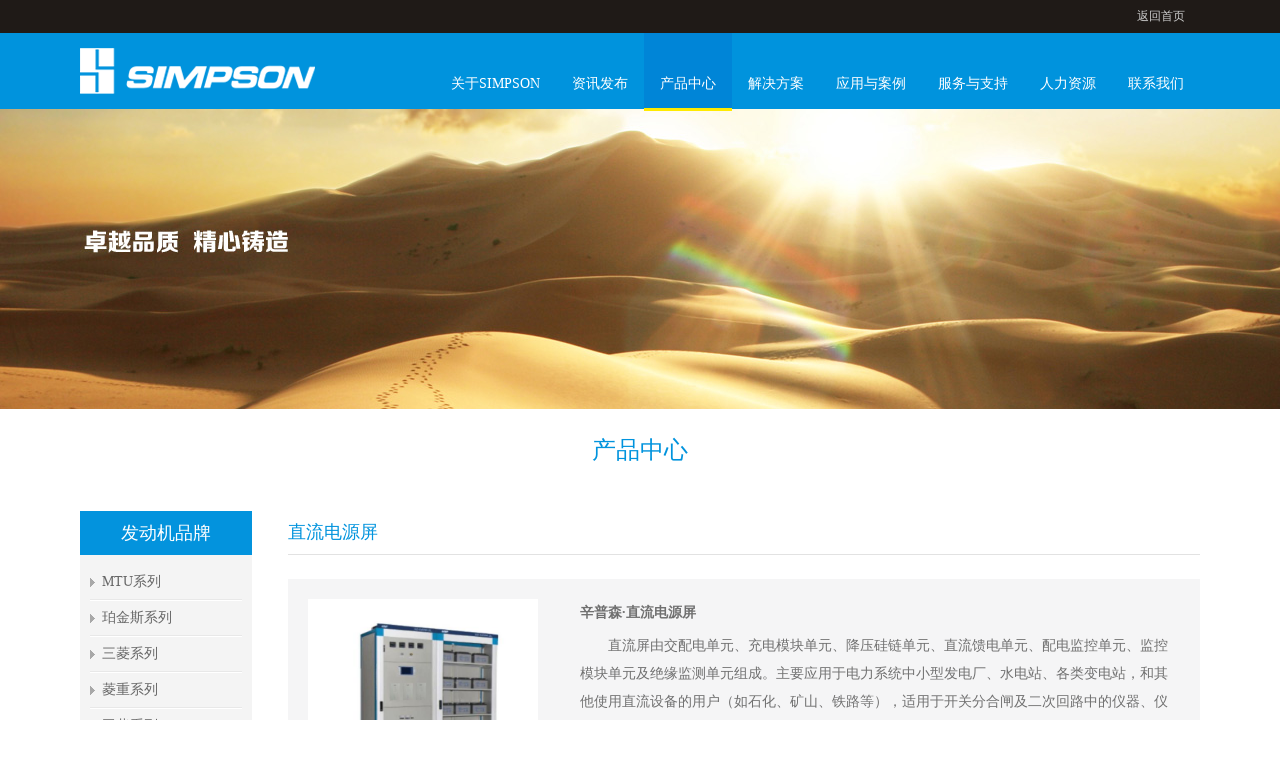

--- FILE ---
content_type: text/html; charset=utf-8
request_url: http://www.simpower.com.cn/zh/chanpin/62/1.aspx
body_size: 7843
content:


<!DOCTYPE html>

<html xmlns="http://www.w3.org/1999/xhtml">
<head><meta name="description" content="产品中心" />
<meta name="keywords" content="产品中心" />
<script src="http://www.simpower.com.cn/Script/jquery-1.5.2.min.js"></script>

<link rel="shortcut icon" href="http://www.simpower.com.cn/Resources/default/images/favicon.ico">
<meta http-equiv="Content-Type" content="text/html; charset=utf-8" /><title>
	产品中心
</title>
    <script src="/Script/jquery-1.10.1.min.js"></script>
    <link href="/Resources/zh/css/global.css" rel="stylesheet" type="text/css" /><link href="/Script/fancyBox/source/helpers/jquery.fancybox-thumbs.css" rel="stylesheet" /><link href="/Script/fancyBox/source/jquery.fancybox.css" rel="stylesheet" />
    <script src="/Script/fancyBox/source/jquery.fancybox.js" type="text/javascript"></script>
    <script src="/Script/fancyBox/source/helpers/jquery.fancybox-thumbs.js" type="text/javascript"></script>
    </head>
<body>
    <form name="aspnetForm" method="post" action="chanpin.aspx?type=62&amp;page=1" id="aspnetForm">
<div>
<input type="hidden" name="__VIEWSTATE" id="__VIEWSTATE" value="/wEPDwUJNDA5OTc5NTMyD2QWAmYPZBYCAgMPZBYCAgEPZBYGZg9kFgICAQ8WAh4LXyFJdGVtQ291bnQCBhYMZg9kFgZmDxUCAjE2D+WPkeWKqOacuuWTgeeJjGQCAQ8VAgIxNg/lj5HliqjmnLrlk4HniYxkAgIPFgIfAAIHFg5mD2QWBGYPFQMCMjICMjIJTVRV57O75YiXZAIBDxUDAjIyAjIyCU1UVeezu+WIl2QCAQ9kFgRmDxUDAjIzAjIzD+ePgOmHkeaWr+ezu+WIl2QCAQ8VAwIyMwIyMw/nj4Dph5Hmlq/[base64]/pgZPkvp3ojKjns7vliJdkAgEPZBYGZg8VAgIxNwzmnLrnu4Tlip/[base64]/[base64]/[base64]/mjqXlnLDnlLXpmLvmn5xkAgQPZBYEZg8VAwI2MQI2MQVQVOafnGQCAQ8VAwI2MQI2MQVQVOafnGQCBQ9kFgRmDxUDAjYyAjYyD+ebtOa1geeUtea6kOWxj2QCAQ8VAwI2MgI2Mg/[base64]/nm7TmtYHnlLXmupDlsY/[base64]/[base64]/kuK3lsI/lnovlj5HnlLXljoLjgIHmsLTnlLXnq5njgIHlkITnsbvlj5jnlLXnq5nvvIzlkozlhbbku5bkvb/nlKjnm7TmtYHorr7lpIfnmoTnlKjmiLfvvIjlpoLnn7PljJbjgIHnn7/lsbHjgIHpk4Hot6/nrYnvvInvvIzpgILnlKjkuo7lvIDlhbPliIblkIjpl7jlj4rkuozmrKHlm57ot6/[base64]/w=" />
</div>

        <div class="tbg">
            <div class="top">
                <a href="/zh/index.aspx" title="返回首页">返回首页</a>
                
            </div>
        </div>
        <div class="hbg">
            <div class="header">
                <a class="logo" href="/zh/index.aspx">
                    <img src="/Resources/zh/images/logo.gif" alt="辛普森" /></a>
                <ul class="nav">
                    <li><a href="/zh/about.aspx" title="关于SIMPSON">关于SIMPSON</a></li>
                    <li><a href="/zh/news.aspx" title="资讯发布">资讯发布</a></li>
                    <li><a href="/zh/chanpinxuanxing.aspx" title="产品中心">产品中心</a></li>
                    <li><a href="/zh/jiejuefangan.aspx" title="解决方案">解决方案</a></li>
                    <li><a href="/zh/yingyonganli.aspx" title="应用与案例">应用与案例</a></li>
                    <li><a href="/zh/fuwu.aspx" title="服务与支持">服务与支持</a></li>
                    <li><a href="/zh/renliziyuan.aspx?id=25" title="人力资源">人力资源</a></li>
                    <li><a href="/zh/tousujianyi.aspx" title="联系我们">联系我们</a></li>
                </ul>
            </div>
        </div>
        
    <div style="background: url(/Upload/banner/产品_02.jpg) no-repeat center; height: 300px;"></div>
    <div class="index-box">
        <div class="cti">产品中心</div>
        <div class="cbox cf">
            
<div class="side fl">
    
            
            <div class="sdti"><a href="/zh/chanpin/16/1.aspx" style="color:white;">发动机品牌</a></div>
            

            <ul class="sidebar">
                
                        
                        <li><a id='a22' href="/zh/chanpin/22/1.aspx">MTU系列</a></li>
                        
                        
                        <li><a id='a23' href="/zh/chanpin/23/1.aspx">珀金斯系列</a></li>
                        
                        
                        <li><a id='a24' href="/zh/chanpin/24/1.aspx">三菱系列</a></li>
                        
                        
                        <li><a id='a25' href="/zh/chanpin/25/1.aspx">菱重系列</a></li>
                        
                        
                        <li><a id='a108' href="/zh/chanpin/108/1.aspx">玉柴系列</a></li>
                        
                        
                        <li><a id='a27' href="/zh/chanpin/27/1.aspx">康明斯系列</a></li>
                        
                        
                        <li><a id='a28' href="/zh/chanpin/28/1.aspx">道依茨系列</a></li>
                        
            </ul>
        
            
            <div class="sdti"><a href="/zh/chanpin/17/1.aspx" style="color:white;">机组功率</a></div>
            

            <ul class="sidebar">
                
                        
                        <li><a id='a29' href="/zh/chanpin/29/1.aspx">10kW-300kW</a></li>
                        
                        
                        <li><a id='a30' href="/zh/chanpin/30/1.aspx">300kW-1100kW</a></li>
                        
                        
                        <li><a id='a31' href="/zh/chanpin/31/1.aspx">1100kW-1800kW</a></li>
                        
                        
                        <li><a id='a32' href="/zh/chanpin/32/1.aspx">1800kW及以上</a></li>
                        
            </ul>
        
            
            <div class="sdti"><a href="/zh/chanpin/18/1.aspx" style="color:white;">机组结构</a></div>
            

            <ul class="sidebar">
                
                        
                        <li><a id='a106' href="/zh/chanpin/106/1.aspx">标准型发电机组</a></li>
                        
                        
                        <li><a id='a34' href="/zh/chanpin/34/1.aspx">静音型发电机组</a></li>
                        
                        
                        <li><a id='a35' href="/zh/chanpin/35/1.aspx">集装箱型发电机组</a></li>
                        
                        
                        <li><a id='a36' href="/zh/chanpin/36/1.aspx">拖挂式发电机组</a></li>
                        
                        
                        <li><a id='a57' href="/zh/chanpin/57/1.aspx">移动车载式发电机组</a></li>
                        
            </ul>
        
            
            <div class="sdti"><a href="/zh/chanpin/19/1.aspx" style="color:white;">特殊机型</a></div>
            

            <ul class="sidebar">
                
                        
                        <li><a id='a37' href="/zh/chanpin/37/1.aspx">高压发电机组</a></li>
                        
                        
                        <li><a id='a38' href="/zh/chanpin/38/1.aspx">直流发电机组</a></li>
                        
                        
                        <li><a id='a39' href="/zh/chanpin/39/1.aspx">天燃气发电机组</a></li>
                        
                        
                        <li><a id='a58' href="/zh/chanpin/58/1.aspx">汽油发电机组</a></li>
                        
            </ul>
        
            
            <div class="sdti"><a href="/zh/chanpin/20/1.aspx" style="color:white;">配电系统</a></div>
            

            <ul class="sidebar">
                
                        
                        <li><a id='a40' href="/zh/chanpin/40/1.aspx">输出开关柜</a></li>
                        
                        
                        <li><a id='a41' href="/zh/chanpin/41/1.aspx">并机柜</a></li>
                        
                        
                        <li><a id='a59' href="/zh/chanpin/59/1.aspx">双电源切自动切换柜</a></li>
                        
                        
                        <li><a id='a60' href="/zh/chanpin/60/1.aspx">接地电阻柜</a></li>
                        
                        
                        <li><a id='a61' href="/zh/chanpin/61/1.aspx">PT柜</a></li>
                        
                        
                        <li><a id='a62' href="/zh/chanpin/62/1.aspx">直流电源屏</a></li>
                        
            </ul>
        
            
            <div class="sdti"><a href="/zh/chanpin/21/1.aspx" style="color:white;">控制系统</a></div>
            

            <ul class="sidebar">
                
                        
                        <li><a id='a42' href="/zh/chanpin/42/1.aspx">SAC3000标准控制屏</a></li>
                        
                        
                        <li><a id='a43' href="/zh/chanpin/43/1.aspx">SAC4000智能控制屏</a></li>
                        
                        
                        <li><a id='a44' href="/zh/chanpin/44/1.aspx">SAC8000并机控制屏</a></li>
                        
            </ul>
        
</div>

            <div class="section fr">
                <div class="secTi">直流电源屏</div>
                
                        <div class="mar24 cpfl cf">
                            <div class="cpimg fl">
                                <img src="/Upload/控制屏图片/直流电源屏（261-292）.jpg" width="230" height="220" alt="辛普森·直流电源屏"/>
                            </div>
                            <div class="cpinfo fr">
                                <h3><a href="/zh/chanpinDetail/696.aspx" title="辛普森·直流电源屏">辛普森·直流电源屏</a></h3>
                                <div class="cptxt">
                                    <p><p style="line-height: 2em;"><!--StartFragment --><span style="text-decoration: none;">&nbsp;<span style="font-family: 宋体,SimSun; font-size: 14px; text-decoration: none;">&nbsp;&nbsp;&nbsp;&nbsp;&nbsp; </span></span><a style="font-family: 宋体,SimSun; font-size: 14px; text-decoration: none;"><span style="font-family: 宋体,SimSun; font-size: 14px;">直流屏由交配电单元、充电模块单元、降压硅链单元、直流馈电单元、配电监控单元、监控模块单元及绝缘监测单元组成。主要应用于电力系统中小型发电厂、水电站、各类变电站，和其他使用直流设备的用户（如石化、矿山、铁路等），适用于开关分合闸及二次回路中的仪器、仪表、继电保护和故障照明等场合。</span></a></p></p>
                                </div>
                                <p><a class="view" href="/zh/chanpinDetail/696.aspx" title="辛普森·直流电源屏">查看详情</a></p>
                            </div>
                        </div>
                    
                <div class="pages">
                    <!--记录总数只有一页，AspNetPager已自动隐藏，若需在只有一页数据时显示AspNetPager，请将AlwaysShow属性值设为true！-->
                </div>
            </div>

        </div>
    </div>
    <script type="text/javascript">
        //导航样式
        $(".nav li:eq(2)").addClass("ncur");

        var id = '62';
        $("#a" + id).addClass("sdcur");
    </script>

        <div class="addbg">
            <div class="addbox">
                <table width="100%" border="0" cellspacing="6" cellpadding="0">
                    <tr>
                        <td width="48%">
                            <img src="/Resources/zh/images/addico1.png" />中国·四川成都蛟龙工业区双流园区涪陵路三段35号</td>
                        <td width="24%">
                            <img src="/Resources/zh/images/addico2.png" />+86(28)85737555 </td>
                        <td width="28%" align="right">
                            <img src="/Resources/zh/images/addico3.png" />sales@simpower.com.cn</td>
                    </tr>
                </table>
            </div>
        </div>
        <div class="fmbg">
            <div class="fmenu cf">
                <div class="fmbar fl">
                    <h3><a href="/zh/about.aspx?id=19" title="关于SIMPSON">关于SIMPSON</a></h3>
                    <ul>
                        <li><a href="/zh/about.aspx?id=19" title="企业简介">企业简介</a></li>
                        <li><a href="/zh/qiyezizhi.aspx" title="企业资质">企业资质</a></li>
                        <li><a href="/zh/about.aspx?id=20" title="企业文化">企业文化</a></li>
                        <li><a href="/zh/fazhanlicheng.aspx" title="发展历程">发展历程</a></li>
                    </ul>
                </div>
                <div class="fmbar fl">
                    <h3><a href="/zh/news/2/1.aspx" title="资讯发布">资讯发布</a></h3>
                    <ul>
                        <li><a href="/zh/news/2/1.aspx" title="企业动态">企业动态</a></li>
                        <li><a href="/zh/news/3/1.aspx" title="行业动态">行业动态</a></li>
                    </ul>
                </div>
                <div class="fmbar fl">
                    <h3><a href="/zh/chanpin.aspx" title="产品中心">产品中心</a></h3>
                    <ul>
                        <li><a href="/zh/chanpinxuanxing.aspx" title="选型指南">选型指南</a></li>
                        <li><a href="/zh/chanpin/18/1.aspx" title="发电机组">发电机组</a></li>
                        <li><a href="/zh/chanpin/21/1.aspx" title="机组控制屏">机组控制屏</a></li>
                        <li><a href="/zh/chanpin/19/1.aspx" title="特殊机型">特殊机型</a></li>
                        <li><a href="/zh/chanpin/20/1.aspx" title="配电产品">配电产品</a></li>
                        
                    </ul>
                </div>
                <div class="fmbar fl">
                    <h3><a href="/zh/jiejuefangan/6/1.aspx" title="解决方案">解决方案</a></h3>
                    <ul>
                        <li><a href="/zh/jiejuefangan/6/1.aspx" title="数据中心">数据中心</a></li>
                        <li><a href="/zh/jiejuefangan/7/1.aspx" title="基站应用">基站应用</a></li>
                        <li><a href="/zh/jiejuefangan/8/1.aspx" title="多机并联">多机并联</a></li>
                        <li><a href="/zh/jiejuefangan/9/1.aspx" title="机房工程">机房工程</a></li>
                    </ul>
                </div>
                <div class="fmbar fl">
                    <h3><a href="/zh/yingyonganli/48/1.aspx" title="应用与案例">应用与案例</a></h3>
                    <ul>
                        <li><a href="/zh/yingyonganli/48/1.aspx" title="典型应用">典型应用</a></li>
                        <li><a href="/zh/yingyonganli/49/1.aspx" title="典型客户">典型客户</a></li>
                    </ul>
                </div>
                <div class="fmbar fl">
                    <h3><a href="/zh/fuwu.aspx" title="服务与支持">服务与支持</a></h3>
                    <ul>
                        <li><a href="/zh/fuwu.aspx" title="售后服务">售后服务</a></li>
                        <li><a href="/zh/xiazai.aspx" title="资料下载">资料下载</a></li>
                        <li><a href="/zh/baoxiu.aspx" title="在线报修">在线报修</a></li>
                    </ul>
                </div>
                <div class="fmbar fl">
                    <h3><a href="/zh/renliziyuan.aspx?id=25" title="人力资源">人力资源</a></h3>
                    <ul>
                        <li><a href="/zh/renliziyuan.aspx?id=25" title="人才管理">人才管理</a></li>
                        <li><a href="/zh/renliziyuan.aspx?id=26" title="人才成长">人才成长</a></li>
                        <li><a href="/zh/yuangongfengcai.aspx" title="员工风采">员工风采</a></li>
                        <li><a href="/zh/chengpinyingcai.aspx" title="诚聘英才">诚聘英才</a></li>
                    </ul>
                </div>
                <div class="fmbar fl" style="width: 70px;">
                    <h3><a href="/zh/tousujianyi.aspx" title="联系我们">联系我们</a></h3>
                    <ul>
                        <li><a href="/zh/tousujianyi.aspx" title="联系我们">联系我们</a></li>
                        <li><a href="/zh/xiaoshouwangluo.aspx?id=29" title="销售网点">销售网点</a></li>
                        <li><a href="/zh/xiaoshouwangluo.aspx?id=30" title="服务网点">服务网点</a></li>
                        <li><a href="/zh/zaixianliuyan.aspx" title="在线留言">在线留言</a></li>

                    </ul>
                </div>
            </div>
        </div>
        <div class="fbg">
            <div class="footer"><span style="float:right;">技术支持：<a href="http://www.chichuang.com/" target="_blank" title="成都网页设计,成都网站设计,成都网站建设">驰创数码</a></span>辛普森公司版权所有 &nbsp;备案号： <a href="http://beian.miit.gov.cn/" target="_blank">蜀ICP备14015791号-3</a></div>
        </div>
    
<div>

	<input type="hidden" name="__VIEWSTATEGENERATOR" id="__VIEWSTATEGENERATOR" value="966304A5" />
</div></form>
</body>
</html>


--- FILE ---
content_type: text/css
request_url: http://www.simpower.com.cn/Resources/zh/css/global.css
body_size: 4684
content:
@charset "utf-8";
/* CSS Document */
body,ul,li,p,hr,h1,h2,h3,h4,h5,h6,form,input{padding:0;margin:0;}
body{font-size:12px; color:#646464; line-height:22px;background:#ffffff; font-family:微软雅黑;}
a{color:#707070; text-decoration:none;}
img{border:none;}
li{ list-style:none;}
.cf:before,.cf:after{content:"";display:table;}
.cf:after{clear:both}
.cf{*zoom:1;}
.fl{ float:left}
.fr{ float:right;}
input{ font-family:微软雅黑;color:#666;}
select{width:150px; border:1px solid #d2d2d2; padding:2px; color:#666;font-family:微软雅黑;}

.tbg{
	background:#1f1a17;
}
.top{
	width:1120px;
	margin:0 auto;
	height:33px;
	line-height:33px;
	text-align:right;
}
.top a{
	display:inline-block;
	padding:0 15px;
	color:#cbcbcb;
}
.top a:hover{
	background:#36312f;
}
.hbg{
	background:#0093dd;
	position:relative;
	z-index:10;
}
.header{
	width:1120px;
	margin:0 auto;
	height:76px;
	position:relative;
}
.logo{
	position:absolute;
	top:15px;
	left:0;
}
.nav{
	position:absolute;
	top:0;
	right:0;
	height:76px;
}
.nav li{
	float:left;
}
.nav a{
	display:block;
	float:left;
	color:#FFF;
	font-size:14px;
	padding:40px 16px 0 16px;
	height:35px;
}
.nav a:hover,.nav .ncur{
	background:#0085d7;
	border-bottom:3px solid #ffea00;
}
.focus{
	height:480px;
	position:relative;
	z-index:0;
}
.banner{
	height:480px;
}
.banner li{
	float:left;
	width:100%;
	height:480px;
}
.fobar{
	position:absolute;
	bottom:20px;
	left:0;
	width:100%;
	text-align:center;
	z-index:10;
}
.fobar span{
	display:inline-block;
	height:4px;
	width:58px;
	cursor:pointer;
	background:#FFF;
    margin-left:5px;
}
.fobar .focur{
	background:#0093dd;
}
.index-box{
	width:1120px;
	margin:0 auto;
	overflow:hidden;
}
.hti{
	text-align:center;
	font-size:24px;
	color:#0093dd;
	padding:30px 0 10px 0;
	line-height:30px;
}
.htit{
	font-size:14px;
	line-height:30px;
	text-align:center;
}
.htit strong{
	color:#0093dd;
}
.xlbox{
	width:1180px;
	margin:50px 0;
}
.xlbox li{
	float:left;
	width:176px;
	height:182px;
	padding-right:60px;
}
.xlbox a{
	display:block;
	width:176px;
	height:182px;
}
.xl01{
	background:url(../images/xl01.png) no-repeat;
}
.xl01:hover{
	background:url(../images/xl01-hover.png) no-repeat;
}
.xl02{
	background:url(../images/xl02.png) no-repeat;
}
.xl02:hover{
	background:url(../images/xl02-hover.png) no-repeat;
}
.xl03{
	background:url(../images/xl03.png) no-repeat;
}
.xl03:hover{
	background:url(../images/xl03-hover.png) no-repeat;
}
.xl04{
	background:url(../images/xl04.png) no-repeat;
}
.xl04:hover{
	background:url(../images/xl04-hover.png) no-repeat;
}
.xl05{
	background:url(../images/xl05.png) no-repeat;
}
.xl05:hover{
	background:url(../images/xl05-hover.png) no-repeat;
}
.hpbg{
	background:url(../images/hpbg.jpg) no-repeat center top;
}
.hpbox{
	width:1120px;
	margin:0 auto;
	height:515px;
}
.hpti{
	color:#FFF;
	font-size:24px;
	line-height:30px;
	text-align:center;
	padding:30px 0 10px 0;
	text-transform:uppercase;
}
.hptit{
	position:relative;
	text-align:center;
	color:#FFF;
}
.more{
	display:inline-block;
	position:absolute;
	top:5px;
	right:0;
	color:#fff;
	border:1px solid #a2dcff;
	padding:0 5px;
	text-transform:uppercase;
	height:16px;
	line-height:16px;
}
.more2{
	display:inline-block;
	position:absolute;
	bottom:30px;
	font-size:12px;
	right:0;
	color:#7a7a7a;
	border:1px solid #c9c9c9;
	padding:0 5px;
	text-transform:uppercase;
	height:16px;
	line-height:16px;
}
.probox{
	position:relative;
	width:1120px;
	height:292px;
	margin:40px 0;
}
.ctrL{
	position:absolute;
	top:130px;
	left:-40px;
	font-family:宋体;
	font-size:50px;
	font-weight:bold;
	cursor:pointer;
	color:#FFF;
}
.ctrR{
	position:absolute;
	top:130px;
	right:-40px;
	font-family:宋体;
	font-size:50px;
	font-weight:bold;
	cursor:pointer;
	color:#FFF;
}
.ctrL:hover,.ctrR:hover{
	color:#ffeb02;
}
.prolist{
	position:relative;
	width:1120px;
	height:294px;
	overflow:hidden;
}
.prolist ul{
	position:absolute;
	top:0;
	left:0;
	width:1150px;
}
.prolist ul li{
	float:left;
	width:261px;
	padding-right:25px;
}
.pro{
	width:261px;
	height:292px;
	position:relative;
	border-bottom:2px solid #001a3c;
}
.pro-img{
	position:absolute;
	top:0;
	left:0;
	z-index:0;
}
.pro-tbg{
	background:#FFF;
	filter:alpha(opacity=80);
	-moz-opacity:0.8;
	-khtml-opacity:0.8;
	opacity:0.8;
	position:absolute;
	bottom:0;
	left:0;
	z-index:2;
}
.pro-txt{
    height:30px;
	position:absolute;
	bottom:10px;
	left:0;
	z-index:10;
	color:#383838;
	padding:0 12px;
	overflow:hidden;
}
.pro-txt h3{
	font-size:14px;
	font-weight:normal;
	height:30px;
	line-height:30px;
}
.hbti{
	font-size:24px;
	text-align:center;
	line-height:30px;
	text-transform:uppercase;
	padding:30px 0;
	position:relative;
}
.hbti span{
	color:#0093dd;
}
.news{
	width:1160px;
	margin-bottom:50px;
}
.news li{
	float:left;
	width:350px;
	padding-right:35px;
}
.news li h3{
	font-size:14px;
	font-weight:normal;
	padding:8px 0 5px 0;
}
.news li h3 a{
	color:#464646
}
.news li h3 a:hover{
	color:#0093dd;
}
.custbg{
	background:#f8f8f8;
	border-top:1px solid #f3f3f3;
}
.custlist{
	width:1160px;
	padding-bottom:30px;
}
.custlist li{
	float:left;
	width:160px;
	padding-right:32px;
	padding-bottom:20px;
}
.custlist li img{
	border:1px solid #f2f2f2;
}
.addbg{
	background:url(../images/adbg.jpg) center;
}
.addbox{
	width:1120px;
	height:44px;
	margin:0 auto;
	color:#FFF;
	font-size:18px;
	padding:10px 0;
	line-height:32px;
}
.addbox img{
	vertical-align:middle;
	margin-right:10px;
}
.fmbg{
	background:#2d2d2d;
}
.fmenu{
	width:1120px;
	margin:0 auto;
	padding:30px 0;
}
.fmbar{
	width:150px;
}
.fmbar a{
	color:#bfbfbf;
}
.fmbar a:hover{
	text-decoration:underline;
}
.fmbar h3{
	font-size:14px;
	padding-bottom:6px;
}
.fmbar h3 a{
	color:#FFF;
}
.fmbar li{
	padding-top:4px;
}
.fbg{
	background:#232323;
}
.footer{
	width:1120px;
	margin:0 auto;
	padding:15px 0;
	height:30px;
	color:#a7a7a7;
	line-height:30px;
}
.footer span{
	float:right;
}
.cti{
	font-size:24px;
	color:#0093dd;
	padding:30px 0;
	text-align:center;
}
.side{
	width:172px;
}
.section{
	width:912px;
}
.sdti{
	font-size:18px;
	color:#FFF;
	height:44px;
	line-height:44px;
	text-align:center;
	background:#0393dd;
}
.sdti2{
	font-size:18px;
	color:#383838;
	height:44px;
	line-height:44px;
	text-align:center;
	background:#e9e9e9;
}
.mar10{
	margin-top:10px;
}
.sidebar{
	background:#f4f4f4;
	padding:10px;
}
.sidebar li{
	background:url(../images/line2.gif) repeat-x bottom;
	padding-bottom:2px;
}
.sidebar a{
	display:block;
	background:url(../images/arr.gif) no-repeat left;
	padding:6px 0 6px 12px;
	color:#676767;
}
.cbox{
	padding-bottom:50px;
	padding-top:20px;
	font-size:14px;
}
.sidebar a:hover,.sidebar .sdcur{
	color:#0093dd;
}
.secTi{
	font-size:18px;
	color:#0093dd;
	border-bottom:1px solid #e2e2e2;
	height:43px;
	line-height:43px;
}
.mar24{
	margin-top:24px;
}
.cpfl{
	background:#f5f5f6;
	border-bottom:2px solid #0093dd;
	padding:20px;
}
.cpimg{
	width:230px;
}
.cpinfo{
	width:600px;
}
.cpinfo h3{
	font-size:14px;
	height:28px;
	line-height:28px;
}
.cptxt{
	height:160px;
	overflow:hidden;
	padding:5px 0;
}
.view{
	display:inline-block;
	background:#0093dd;
	color:#FFF;
	padding:0 20px;
}
.info{
	padding:20px 15px;
}
.infoImg{
	width:330px;
}
.thumbctr{
	float:left;
	font-family:宋体;
	width:15px;
	text-align:center;
	font-size:20px;
	font-weight:bold;
	margin-top:10px;
}
.info-thumb-list{
	float:left;
	width:290px;
	height:45px;
	position:relative;
	overflow:hidden;
	margin:0 5px;
}
.info-thumb-list ul{
	position:absolute;
	top:0;
	left:0;
}
.info-thumb-list li{
	float:left;
	width:50px;
	height:40px;
	padding:0 4px;
}
.info-thumb-list li a{
	display:block;
	border:2px solid #cccccc;
}
.info-thumb-list li a:hover{
	border:2px solid #fbd712;
}
.infotxt{
	width:500px;
	line-height:30px;
}
.xxti{
	font-size:18px;
	background:#f4f4f4;
	color:#0093dd;
	padding:10px 20px;
}
.xxbox{
	padding:20px;
}
.cstable th{
	font-size:14px;
}
.cstable td{
	padding:15px;
	font-size:14px;
	text-align:center;
}
.ctab{
	text-align:center;
}
.ctab ul{
	border-top:1px solid #e5e5e5;
	border-left:1px solid #e5e5e5;
	border-bottom:1px solid #e5e5e5;
	display:inline-block;
}
.ctab ul li{
	display:inline-block;
	border-right:1px solid #e5e5e5;
}
.ctab a{
	display:inline-block;
	width:153px;
	text-align:center;
	font-size:14px;
	height:38px;
	line-height:38px;
    color:#0093dd
}
.ctabcur{
		background:#0093dd;
	color:#FFF;
}
.repair{
	background:#f4f4f4;
	padding:20px;
	font-size:14px;
	margin-top:20px;
}
.inputTxt{
	border:1px solid #ececec;
	height:32px;
	line-height:32px;
	width:280px;
	padding:0 6px;
	-moz-border-radius:3px;
	-webkit-border-radius:3px;
	border-radius:3px;
}
.areaTxt{
	border:1px solid #ececec;
	width:98%;
	height:120px;
	overflow:hidden;
	-moz-border-radius:3px;
	-webkit-border-radius:3px;
	border-radius:3px;
}
.submit{
	border:none;
	background:#0093dd;
	color:#FFF;
	cursor:pointer;
	-moz-border-radius:3px;
	-webkit-border-radius:3px;
	border-radius:3px;
	height:32px;
	line-height:32px;
	width:106px;
}
.reset{
	border:none;
	background:#cccccc;
	color:#FFF;
	cursor:pointer;
	-moz-border-radius:3px;
	-webkit-border-radius:3px;
	border-radius:3px;
	height:32px;
	line-height:32px;
	width:106px;
}
.zlbox{
	background:#f4f8fc url(../images/zlimg.jpg) no-repeat right bottom;
	margin-top:30px;
	padding:60px;
	height:auto !important;
	height:320px;
	min-height:320px;
}
.zllist li{
	background:url(../images/ico1.gif) no-repeat left;
	padding-left:24px;
	font-size:14px;
	padding-bottom:0px;
}
.zllist a:hover{
	color:#0093dd;
}
.fwlist{
	width:1200px;
}
.fwlist li{
	float:left;
	width:345px;
	padding-right:42px;
	padding-top:20px;
}
.fwlist li h3{
	font-size:16px;
	color:#0093dd;
	padding:10px 0 6px 0;
}
.ctit{
	padding-bottom:20px;
	font-size:14px;
	line-height:30px;
}
.details{
	line-height:30px;
	padding:20px 0;
	font-size:14px;
}
.org{
	color:#0093dd;
}
.lcbox{
	background: url(../images/lcbg.jpg) no-repeat 0 0;
	height:1248px;
	margin-top:30px;
	padding:50px 75px;
}
.lcYear{
	position:relative;
	height:30px;
	margin-bottom:30px;
	border-bottom:1px solid #64c6ff;
}
.lcYear ul{
	position:absolute;
	top:0;
	left:0;
	height:30px;
}
.lcYear ul li{
	float:left;
	width:220px;
}
.lcYear ul li a{
	font-size:20px;
	color:#ffffff;
	display:inline-block;
	padding-bottom:18px;
}
.lcYear ul li a:hover,.lcYear ul li .lcycur{
	color:#ffe400;
	background: url(../images/stArr.png) no-repeat center bottom;
}
.lcinfo td{
	padding:20px 0;
	vertical-align:top;
	color:#FFF;
	font-size:14px;
	line-height:30px;
}
.lcinfo td ul li{
	padding-bottom:12px;
}
.zzlist{
	width:1200px;
	margin:50px 0;
}
.zzlist li{
	width:254px;
	border:1px solid #ebebeb;
	height:398px;
	overflow:hidden;
	margin-right:32px;
	margin-bottom:32px;
	float:left;
}
.zzimg{
	padding:12px;
}
.zzlist .zzcur{
	border:1px solid #0193de;
}
.zzlist .zzcur .zztit{
	background:#0193de;
	color:#FFF;
}

.zztit{
	background:#f1f1f1;
	height:28px;
	line-height:28px;
	font-size:16px;
	padding:10px 20px;
}
.newsbox{
	padding:30px 0;
	border-bottom:1px dashed #e4e4e4;
}
.date{
	width:60px;
	padding-right:12px;
	text-align:center;
	color:#7a7a7a;
	font-size:14px;
}
.date span{
	font-size:36px;
	line-height:36px;
}
.newsimg{
	width:160px;
}
.newstxt{
	width:868px;
}
.newstxt h3{
	font-size:16px;
	padding-bottom:12px;
}
.newstxt h3 a:hover{
	color:#0093dd;
}
.caselist{
	padding:30px 0;
	border-bottom:1px dashed #e4e4e4;
}
.caseimg{
	width:160px;
}
.casetxt{
	width:936px;
}
.casetxt h3{
	font-size:16px;
	padding-bottom:12px;
}
.casetxt h3 a:hover{
	color:#0093dd;
}
.pages{
	text-align:right;
	padding:20px 0;
}
.pages a{
	display:inline-block;
	background:#f5f5f5;
	padding:5px 10px;
	margin:0 2px;
}
.pages .pgctr{
	font-family:宋体;
	font-weight:bold;
	font-size:14px;
}
.pages span{
	display:inline-block;
	background:#0093dd;
	color:#FFF;
	padding:5px 10px;
	margin:0 2px;
}
.tsbox{
	background:#f4f4f4;
	margin:50px 0;
}
.tstab{
	background:#eaeaea;
	height:50px;
}
.tstab li{
	float:left;
}
.tstab a{
	display:block;
	float:left;
	font-size:18px;
	height:50px;
	line-height:50px;
	padding:0 40px;
}
.tstab .tscur{
	background:#0093dd;
	color:#FFF;
}
.mienbox{
	position:relative;
	height:1000px;
	margin-top:30px;
}
.mien{
	position:absolute;
	top:0;
	left:0;
	width:344px;
}
.pbox{
	position:relative;
}
.mien-tbg{
	display:block;
	position:absolute;
	bottom:0;
	left:0;
	width:344px;
	height:40px;
	background:#000;
	filter:(opacity=70);
	-moz-opacity:0.7;
	-khtml-opacity:0.7;
	opacity:0.7;
	z-index:1;
}
.mien-tit{
	position:absolute;
	bottom:8px;
	left:0;
	width:314px;
	z-index:3;
	color:#FFF;
	font-size:14px;
	padding:0 15px;
}
.laud{
	display:inline-block;
	background:url(../images/laud.png) no-repeat 0 0;
	padding-left:26px;
	float:right;
	color:#FFF;
}
.laud-ed{
	display:inline-block;
	background:url(../images/laud-ed.png) no-repeat 0 0;
	padding-left:26px;
	float:right;
	color:#FFF;
}
.rctxt td{
	padding:20px 0;
}
.jobs{
	border-bottom:1px dashed #e4e4e4;
	padding:26px 0;
}
.jobs h3{
	font-size:16px;
	color:#0093dd;
	padding-bottom:8px;
}
.sqbtn{
	display:inline-block;
	background:#0093dd;
	color:#FFF;
	width:104px;
	border:1px solid #0093dd;
	height:32px;
	line-height:32px;
	-moz-border-radius:3px;
	-webkit-border-radius:3px;
	border-radius:3px;
	text-align:center;
	font-size:16px;
}
.open{
	display:inline-block;
	border:1px solid #ececec;
	color:#FFF;
	width:104px;
	height:32px;
	line-height:32px;
	font-size:16px;
	color:#333;
	-moz-border-radius:3px;
	-webkit-border-radius:3px;
	border-radius:3px;
	text-align:center;
}
.jobsctr{
	padding-top:12px;
}
.yylist{
	width:1160px;
}
.yylist li{
	width:261px;
	padding-top:25px;
	padding-right:25px;
	text-align:center;
	height:220px;
	overflow:hidden;
	float:left;
}
.yylist li img{
	margin-bottom:8px;
}
.yylist li a{
	color:#383838;
}
.ctxt{
	font-size:14px;
	line-height:30px;
	padding:20px 0;
	color:#484848;
}
.title{
	font-size:24px;
	text-align:center;
	line-height:30px;
	padding:30px 0 10px 0;
}
.time{
	text-align:center;
}
.related{
	border-top:1px solid #e8e8e8;
	padding:30px 0;
	margin:30px 0;
	font-size:14px;
}
.related a:hover{
	color:#0093dd;
	text-decoration:underline;
}


.map{
	position:relative;
	width:792px;
	height:640px;
}
.state{
	background:#0093dd;
	width:172px;
	position: absolute;
	top:100px;
	left:200px;
	z-index:10;
}
.stbox{
	position:relative;
	width:100%;
}
.statetxt{
	padding:15px 12px;
	color:#FFF;
	position:relative;
}
.email{
	font-size:12px;
	font-family:Arial, Helvetica, sans-serif;
}
.stArr{
	display:block;
	background:url(../images/stArr.png) no-repeat 0 0;
	width:18px;
	height:10px;
	position:absolute;
	bottom:-10px;
	left:75px;
}

.inutTxt{
	border:1px solid #dbdbdb;
	background:#FFF;
	width:186px;
	padding:0 3px;
	height:22px;
	line-height:22px;
	vertical-align:middle;
}
.zxArea{
	border:1px solid #dbdbdb;
	background:#FFF;
	width:500px;
	height:80px;
	overflow:hidden;
}



.pro-txt .ppti{
	color:#0093dd;
	font-weight:bold;
}




.ssbox{
	border:1px solid #cde6fb;
	width:360px;
	height:34px;
	margin:0 auto;
	position:relative;
}
.ssbg{
	position:absolute;
	top:0;
	left:0;
	background:#cde6fb;
	filter:alpha(opacity=25);
	-moz-opacity:0.25;
	-khtml-opacity:0.25;
	opacity:0.25;
	width:360px;
	height:34px;
}
.ssin{
	position:absolute;
	top:0;
	left:10px;
}
.ssin input{
	border:none;
	background:none;
	width:256px;
	height:34px;
	line-height:34px;
    color:#ffffff;
    outline:none;
}
.ssbtn{
	position:absolute;
	top:0;
	right:0;
}
.ssbtn input{
	background:url(../images/ssbtn.gif) no-repeat;
	width:94px;
	height:34px;
	border: none;
	cursor:pointer;
}











